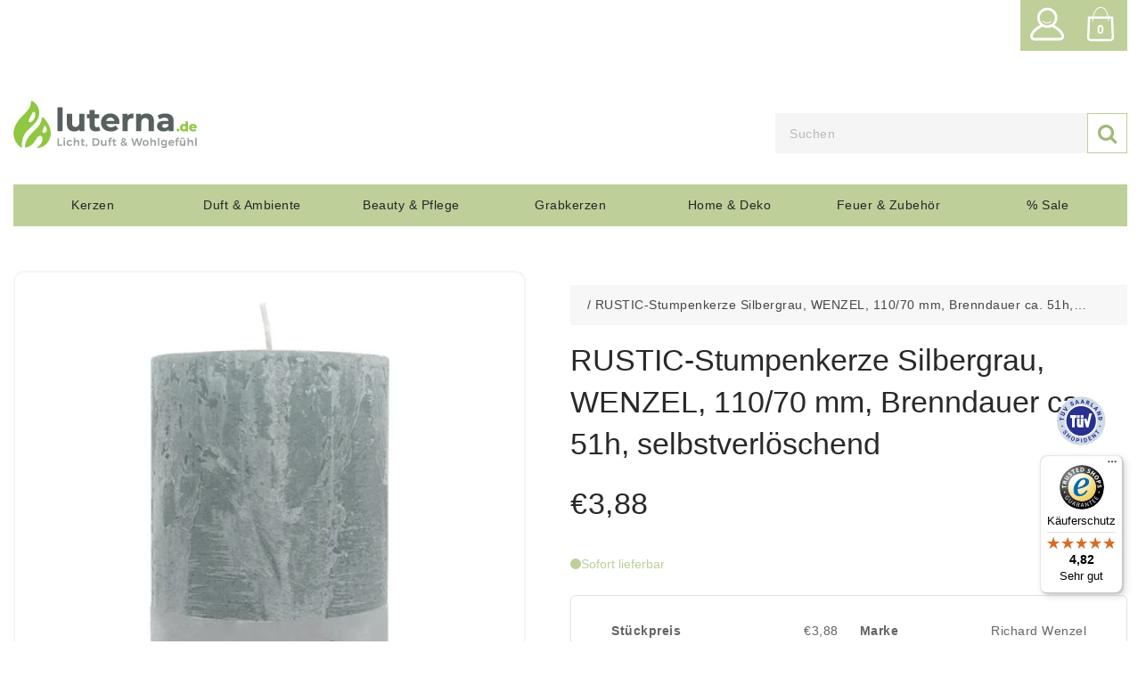

--- FILE ---
content_type: text/javascript
request_url: https://widgets.trustedshops.com/js/XDEFBF35CE8AE63B9A02783382AA187FC.js
body_size: 1381
content:
((e,t)=>{const a={shopInfo:{tsId:"XDEFBF35CE8AE63B9A02783382AA187FC",name:"luterna.de",url:"luterna.de",language:"de",targetMarket:"DEU",ratingVariant:"WIDGET",eTrustedIds:{accountId:"acc-05264729-aad1-4913-ac76-43e73fba6894",channelId:"chl-d7e0a5c2-b1b9-4e27-ab01-99d923cff208"},buyerProtection:{certificateType:"CLASSIC",certificateState:"PRODUCTION",mainProtectionCurrency:"EUR",classicProtectionAmount:100,maxProtectionDuration:30,plusProtectionAmount:2e4,basicProtectionAmount:100,firstCertified:"2021-08-02 14:21:42"},reviewSystem:{rating:{averageRating:4.82,averageRatingCount:7181,overallRatingCount:10272,distribution:{oneStar:97,twoStars:50,threeStars:97,fourStars:559,fiveStars:6378}},reviews:[{buyerFirstName:"Stefan",buyerlastName:"W.",average:5,buyerStatement:"Super",rawChangeDate:"2026-01-18T21:48:45.000Z",changeDate:"18.1.2026",transactionDate:"10.1.2026"},{buyerFirstName:"Norbert",buyerlastName:"J.",average:5,buyerStatement:"Alles gut und schnell",rawChangeDate:"2026-01-18T14:08:52.000Z",changeDate:"18.1.2026",transactionDate:"11.1.2026"},{buyerFirstName:"Barbara",buyerlastName:"B.",average:5,buyerStatement:"Ich kaufe meine friedhofs \n.Kerze gerne bei luuterna. Sind sehr gut und die Lieferung ist sehr schnell",rawChangeDate:"2026-01-18T13:24:25.000Z",changeDate:"18.1.2026",transactionDate:"11.1.2026"}]},features:["SHOP_CONSUMER_MEMBERSHIP","GUARANTEE_RECOG_CLASSIC_INTEGRATION","MARS_REVIEWS","MARS_EVENTS","DISABLE_REVIEWREQUEST_SENDING","MARS_PUBLIC_QUESTIONNAIRE","MARS_QUESTIONNAIRE","REVIEWS_AUTO_COLLECTION"],consentManagementType:"OFF",urls:{profileUrl:"https://www.trustedshops.de/bewertung/info_XDEFBF35CE8AE63B9A02783382AA187FC.html",profileUrlLegalSection:"https://www.trustedshops.de/bewertung/info_XDEFBF35CE8AE63B9A02783382AA187FC.html#legal-info",reviewLegalUrl:"https://help.etrusted.com/hc/de/articles/23970864566162"},contractStartDate:"2021-07-22 00:00:00",shopkeeper:{name:"Luterna Wolf GmbH",street:"Neusser Str. 113",country:"DE",city:"Jüchen",zip:"41363"},displayVariant:"full",variant:"full",twoLetterCountryCode:"DE"},"process.env":{STAGE:"prod"},externalConfig:{trustbadgeScriptUrl:"https://widgets.trustedshops.com/assets/trustbadge.js",cdnDomain:"widgets.trustedshops.com"},elementIdSuffix:"-98e3dadd90eb493088abdc5597a70810",buildTimestamp:"2026-01-19T05:35:43.674Z",buildStage:"prod"},r=a=>{const{trustbadgeScriptUrl:r}=a.externalConfig;let n=t.querySelector(`script[src="${r}"]`);n&&t.body.removeChild(n),n=t.createElement("script"),n.src=r,n.charset="utf-8",n.setAttribute("data-type","trustbadge-business-logic"),n.onerror=()=>{throw new Error(`The Trustbadge script could not be loaded from ${r}. Have you maybe selected an invalid TSID?`)},n.onload=()=>{e.trustbadge?.load(a)},t.body.appendChild(n)};"complete"===t.readyState?r(a):e.addEventListener("load",(()=>{r(a)}))})(window,document);

--- FILE ---
content_type: image/svg+xml
request_url: https://luterna.de/cdn/shop/t/46/assets/Refresh.svg?v=58180007509438606401758793387
body_size: -64
content:
<svg width="13" height="12" viewBox="0 0 13 12" fill="none" xmlns="http://www.w3.org/2000/svg">
<path d="M12.9798 5.48017C12.9446 5.40325 12.8677 5.35342 12.7827 5.35342H12.0655C11.9513 2.382 9.49815 0 6.49969 0C5.01189 0 3.6134 0.579546 2.56154 1.63144C2.47705 1.71594 2.47705 1.85298 2.56154 1.938L3.72604 3.1025C3.81054 3.187 3.94757 3.187 4.0326 3.1025C4.69176 2.44334 5.56809 2.08044 6.50028 2.08044C8.35164 2.08044 9.87091 3.52927 9.98294 5.35345H9.27665C9.19161 5.35345 9.1147 5.40274 9.07949 5.48019C9.04429 5.55765 9.05728 5.64809 9.11253 5.71201L10.8659 7.73822C10.907 7.78588 10.9666 7.81296 11.03 7.81296C11.0928 7.81296 11.1529 7.78588 11.1941 7.73822L12.9474 5.71201C13.0027 5.6481 13.0157 5.55711 12.9804 5.48019L12.9798 5.48017Z" fill="#A0B97C"/>
<path d="M9.27344 8.03761C9.18894 7.95311 9.0519 7.95311 8.96688 8.03761C8.30772 8.69677 7.43139 9.05966 6.49919 9.05966C4.64784 9.05966 3.12857 7.61083 3.01653 5.78666H3.72283C3.80786 5.78666 3.88478 5.73737 3.91998 5.65991C3.95519 5.58246 3.94219 5.49201 3.88695 5.42809L2.13362 3.40189C2.09246 3.35423 2.03288 3.32715 1.96951 3.32715C1.90668 3.32715 1.84656 3.35423 1.80539 3.40189L0.0526243 5.42809C-0.00262241 5.49201 -0.0156215 5.583 0.019585 5.65991C0.0547915 5.73683 0.131702 5.78666 0.216742 5.78666H0.933864C1.04815 8.75808 3.50124 11.1401 6.49971 11.1401C7.98751 11.1401 9.386 10.5605 10.4379 9.50864C10.5224 9.42414 10.5224 9.2871 10.4379 9.20208L9.27344 8.03761Z" fill="#A0B97C"/>
</svg>


--- FILE ---
content_type: text/javascript; charset=utf-8
request_url: https://luterna.de/products/stumpenkerze-aus-paraffin-silbergrau-rustic-wenzel-110-70-mm-brenndauer-ca-51h-selbstverloschend.js
body_size: 1251
content:
{"id":8350318559496,"title":"RUSTIC-Stumpenkerze Silbergrau, WENZEL, 110\/70 mm, Brenndauer ca. 51h, selbstverlöschend","handle":"stumpenkerze-aus-paraffin-silbergrau-rustic-wenzel-110-70-mm-brenndauer-ca-51h-selbstverloschend","description":"\u003cp\u003eArt.-Nr.:\u003cbr\u003e\u003cbr\u003eDiese klassischen, gegossenen RUSTIC-Stumpenkerzen von WENZEL-Kerzen sind durchgefärbt und in Deutschland aus 100% Paraffin hergestellt. Sie sind frei von Palmöl und genbehandeltem Sojawachs. Die Brenndauer pro Kerze beträgt ca. 51 Stunden. Sie entsprechen den RAL-Empfehlungen und sind zu 100% Made in Germany. Das Brennverhalten ist gleichmäßig und ruhig mit einem warmen Kerzenlicht und einer schönen Leuchtwirkung. Ihr Abbrand ist rußarm. Der Name „WENZEL“ steht seit jeher für Kerzen von höchster Qualität und Design. Diese RUSTIC-Stumpenkerzen haben einen Durchmesser von ca. 70 mm und eine Höhe von ca. 110 mm. Eine Verpackungseinheit enthält 1 Stück.\u003cbr\u003e\u003cbr\u003e\u003cspan style=\"text-decoration: underline;\"\u003eProduktinformationen:\u003c\/span\u003e\u003cbr\u003e-Klassische, gegossene und durchgefärbte RUSTIC-Stumpenkerzen\u003cbr\u003e-Hergestellt aus 100% Paraffin\u003cbr\u003e-Frei von Palmöl und genbehandeltem Sojawachs\u003cbr\u003e-Rußarmer Abbrand\u003cbr\u003e-Selbstverlöschend\u003cbr\u003e-Durchmesser: ca. 70 mm\u003cbr\u003e-Höhe: ca. 110 mm\u003cbr\u003e-Brenndauer von ca. 51 Stunden\u003cbr\u003e-Gleichmäßiges und ruhiges Brennverhalten mit schöner heller Leuchtkraft\u003cbr\u003e-Hochwertige WENZEL-Kerzen: Hochwertige Kerzen für besondere Momente\u003cbr\u003e-Verpackungseinheit: 1 Stück\u003cbr\u003e\u003cbr\u003e\u003cbr\u003e\u003cspan style=\"text-decoration: underline;\"\u003eWeitere Informationen:\u003c\/span\u003e\u003cbr\u003e\u003cbr\u003eParaffin:\u003cbr\u003eParaffin ist der wichtigste Rohstoff für die Kerzenherstellung. Es entsteht als Nebenprodukt bei der Verarbeitung von Erdöl und ist daher mineralischen Ursprungs. Der Schmelzpunkt des Paraffins liegt im mittleren Bereich und lässt sich durch unterschiedliche Raffinierverfahren variieren.\u003c\/p\u003e","published_at":"2024-01-17T17:15:37+01:00","created_at":"2023-11-03T11:50:14+01:00","vendor":"Richard Wenzel","type":"Stumpenkerzen","tags":["Kerze","Paraffin","Rustik","Stumpenkerze"],"price":388,"price_min":388,"price_max":388,"available":true,"price_varies":false,"compare_at_price":null,"compare_at_price_min":0,"compare_at_price_max":0,"compare_at_price_varies":false,"variants":[{"id":44831123669256,"title":"Silbergrau","option1":"Silbergrau","option2":null,"option3":null,"sku":"WENRUS11070SG","requires_shipping":true,"taxable":true,"featured_image":{"id":46445475004680,"product_id":8350318559496,"position":1,"created_at":"2024-01-09T11:26:54+01:00","updated_at":"2025-09-30T04:36:42+02:00","alt":"Stumpenkerze aus Paraffin, Silbergrau, Rustic, WENZEL, 110\/70 mm, Brenndauer ca. 51h, selbstverlöschend - luterna.de","width":800,"height":800,"src":"https:\/\/cdn.shopify.com\/s\/files\/1\/0554\/9863\/7509\/files\/Silbergrau110-70A.png?v=1759199802","variant_ids":[44831123669256]},"available":true,"name":"RUSTIC-Stumpenkerze Silbergrau, WENZEL, 110\/70 mm, Brenndauer ca. 51h, selbstverlöschend - Silbergrau","public_title":"Silbergrau","options":["Silbergrau"],"price":388,"weight":380,"compare_at_price":null,"inventory_management":"shopify","barcode":"4031052449109","featured_media":{"alt":"Stumpenkerze aus Paraffin, Silbergrau, Rustic, WENZEL, 110\/70 mm, Brenndauer ca. 51h, selbstverlöschend - luterna.de","id":39187164102920,"position":1,"preview_image":{"aspect_ratio":1.0,"height":800,"width":800,"src":"https:\/\/cdn.shopify.com\/s\/files\/1\/0554\/9863\/7509\/files\/Silbergrau110-70A.png?v=1759199802"}},"unit_price":388,"unit_price_measurement":{"measured_type":"length","quantity_value":"1.0","quantity_unit":"m","reference_value":1,"reference_unit":"m"},"requires_selling_plan":false,"selling_plan_allocations":[]}],"images":["\/\/cdn.shopify.com\/s\/files\/1\/0554\/9863\/7509\/files\/Silbergrau110-70A.png?v=1759199802","\/\/cdn.shopify.com\/s\/files\/1\/0554\/9863\/7509\/files\/Stumpenkerze_aus_Paraffin_Silbergrau_Rustic_WENZEL_110-70_mm_Brenndauer_ca._51h_selbstverloschend_4031052449109B.png?v=1759199803"],"featured_image":"\/\/cdn.shopify.com\/s\/files\/1\/0554\/9863\/7509\/files\/Silbergrau110-70A.png?v=1759199802","options":[{"name":"Farbe","position":1,"values":["Silbergrau"]}],"url":"\/products\/stumpenkerze-aus-paraffin-silbergrau-rustic-wenzel-110-70-mm-brenndauer-ca-51h-selbstverloschend","media":[{"alt":"Stumpenkerze aus Paraffin, Silbergrau, Rustic, WENZEL, 110\/70 mm, Brenndauer ca. 51h, selbstverlöschend - luterna.de","id":39187164102920,"position":1,"preview_image":{"aspect_ratio":1.0,"height":800,"width":800,"src":"https:\/\/cdn.shopify.com\/s\/files\/1\/0554\/9863\/7509\/files\/Silbergrau110-70A.png?v=1759199802"},"aspect_ratio":1.0,"height":800,"media_type":"image","src":"https:\/\/cdn.shopify.com\/s\/files\/1\/0554\/9863\/7509\/files\/Silbergrau110-70A.png?v=1759199802","width":800},{"alt":"Stumpenkerze aus Paraffin, Silbergrau, Rustic, WENZEL, 110\/70 mm, Brenndauer ca. 51h, selbstverlöschend - luterna.de","id":42750938644744,"position":2,"preview_image":{"aspect_ratio":1.0,"height":800,"width":800,"src":"https:\/\/cdn.shopify.com\/s\/files\/1\/0554\/9863\/7509\/files\/Stumpenkerze_aus_Paraffin_Silbergrau_Rustic_WENZEL_110-70_mm_Brenndauer_ca._51h_selbstverloschend_4031052449109B.png?v=1759199803"},"aspect_ratio":1.0,"height":800,"media_type":"image","src":"https:\/\/cdn.shopify.com\/s\/files\/1\/0554\/9863\/7509\/files\/Stumpenkerze_aus_Paraffin_Silbergrau_Rustic_WENZEL_110-70_mm_Brenndauer_ca._51h_selbstverloschend_4031052449109B.png?v=1759199803","width":800}],"requires_selling_plan":false,"selling_plan_groups":[]}